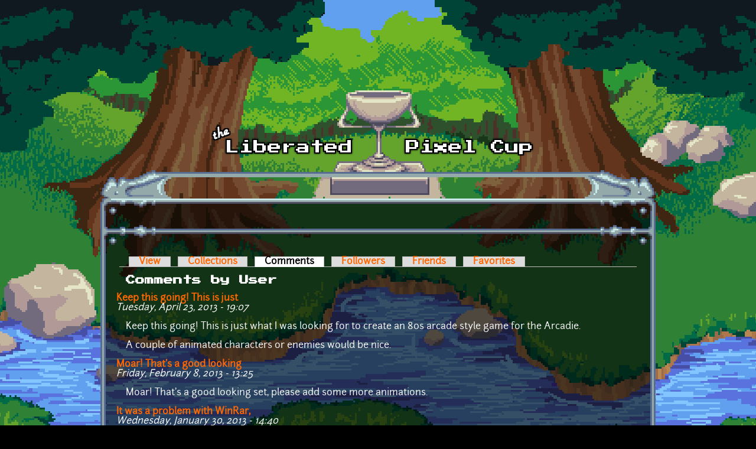

--- FILE ---
content_type: text/html; charset=utf-8
request_url: https://lpc.opengameart.org/user/4880/comments?page=9
body_size: 3109
content:
<!DOCTYPE html PUBLIC "-//W3C//DTD XHTML+RDFa 1.0//EN"
  "http://www.w3.org/MarkUp/DTD/xhtml-rdfa-1.dtd">
<html xmlns="http://www.w3.org/1999/xhtml" xml:lang="en" version="XHTML+RDFa 1.0" dir="ltr"
  xmlns:content="http://purl.org/rss/1.0/modules/content/"
  xmlns:dc="http://purl.org/dc/terms/"
  xmlns:foaf="http://xmlns.com/foaf/0.1/"
  xmlns:rdfs="http://www.w3.org/2000/01/rdf-schema#"
  xmlns:sioc="http://rdfs.org/sioc/ns#"
  xmlns:sioct="http://rdfs.org/sioc/types#"
  xmlns:skos="http://www.w3.org/2004/02/skos/core#"
  xmlns:xsd="http://www.w3.org/2001/XMLSchema#">

<head profile="http://www.w3.org/1999/xhtml/vocab">
  <meta http-equiv="Content-Type" content="text/html; charset=utf-8" />
<link rel="alternate" type="application/rss+xml" title="The Liberated Pixel Cup Blog" href="http://lpc.opengameart.org/lpc-blog.xml" />
<link rel="shortcut icon" href="https://lpc.opengameart.org/sites/default/files/16icon_0.gif" type="image/gif" />
<meta name="generator" content="Drupal 7 (http://drupal.org)" />
<link rel="canonical" href="https://lpc.opengameart.org/user/4880/comments" />
<link rel="shortlink" href="https://lpc.opengameart.org/user/4880/comments" />
<meta property="og:site_name" content="Liberated Pixel Cup" />
<meta property="og:type" content="article" />
<meta property="og:url" content="https://lpc.opengameart.org/user/4880/comments" />
<meta property="og:title" content="Comments by User" />
<meta name="dcterms.title" content="Comments by User" />
<meta name="dcterms.publisher" content="OpenGameArt.org" />
<meta name="dcterms.type" content="Text" />
<meta name="dcterms.format" content="text/html" />
  <title>Comments by User | Liberated Pixel Cup</title>
  <link type="text/css" rel="stylesheet" href="https://lpc.opengameart.org/sites/default/files/css/css_xE-rWrJf-fncB6ztZfd2huxqgxu4WO-qwma6Xer30m4.css" media="all" />
<link type="text/css" rel="stylesheet" href="https://lpc.opengameart.org/sites/default/files/css/css_ff3tJc71Z402cxcrQprs7GRkOQJuOqgs2LWeSWIHHR0.css" media="all" />
<link type="text/css" rel="stylesheet" href="https://lpc.opengameart.org/sites/default/files/css/css_ngIK7jlNBJdeC5T6iMnihKUfMx2Ez_T9VV_ORbqpOgk.css" media="all" />
<link type="text/css" rel="stylesheet" href="https://lpc.opengameart.org/sites/default/files/css/css_F7o0WBr9ck5zGoRwtRV2a7uzvlX4NgMpxuY3AQF0Cw0.css" media="all" />
  <script type="text/javascript" src="https://lpc.opengameart.org/sites/default/files/js/js_YD9ro0PAqY25gGWrTki6TjRUG8TdokmmxjfqpNNfzVU.js"></script>
<script type="text/javascript" src="https://lpc.opengameart.org/sites/default/files/js/js_THpgTs0gwHaRk1L-4jiO93chzbsgFlOcQRf4T2qCfQs.js"></script>
<script type="text/javascript" src="https://lpc.opengameart.org/sites/default/files/js/js_9bncmYixfTNYGMATt6yVLaNQV0GhvO1_z14bWnF3otY.js"></script>
<script type="text/javascript">
<!--//--><![CDATA[//><!--
var lightbox_path="/sites/all/modules/oga/lightbox";jQuery(document).ready(function () { jQuery("p.lightbox-imgs a, a.lightbox-img").lightBox(); });
//--><!]]>
</script>
<script type="text/javascript" src="https://lpc.opengameart.org/sites/default/files/js/js_UeBEAEbc9mwYBCmLGJZbAvqME75cihrmosLyuVZQVAU.js"></script>
<script type="text/javascript">
<!--//--><![CDATA[//><!--
jQuery.extend(Drupal.settings, {"basePath":"\/","pathPrefix":"","setHasJsCookie":0,"ajaxPageState":{"theme":"lpc","theme_token":"fqzbd9bODw9hcy3Ui8XyjplNR9ggREx6zbyinIL1EMk","js":{"misc\/jquery.js":1,"misc\/jquery-extend-3.4.0.js":1,"misc\/jquery-html-prefilter-3.5.0-backport.js":1,"misc\/jquery.once.js":1,"misc\/drupal.js":1,"sites\/all\/modules\/oga\/ajax_dlcount\/ajax_dlcount.js":1,"sites\/all\/modules\/entityreference\/js\/entityreference.js":1,"sites\/all\/modules\/oga\/lightbox\/js\/jquery.lightbox-0.5.js":1,"0":1,"sites\/all\/themes\/lpc\/lpc.js":1},"css":{"modules\/system\/system.base.css":1,"modules\/system\/system.menus.css":1,"modules\/system\/system.messages.css":1,"modules\/system\/system.theme.css":1,"sites\/all\/modules\/comment_notify\/comment_notify.css":1,"modules\/comment\/comment.css":1,"modules\/field\/theme\/field.css":1,"sites\/all\/modules\/logintoboggan\/logintoboggan.css":1,"modules\/node\/node.css":1,"modules\/search\/search.css":1,"modules\/user\/user.css":1,"modules\/forum\/forum.css":1,"sites\/all\/modules\/views\/css\/views.css":1,"sites\/all\/modules\/ctools\/css\/ctools.css":1,"sites\/all\/modules\/oga\/lightbox\/css\/jquery.lightbox-0.5.css":1,"sites\/all\/themes\/lpc\/lpc.css":1}}});
//--><!]]>
</script>
</head>
<body class="html not-front not-logged-in no-sidebars page-user page-user- page-user-4880 page-user-comments domain-lpc-opengameart-org" >
  <div id="skip-link">
    <a href="#main-content" class="element-invisible element-focusable">Skip to main content</a>
  </div>
    
<a href='/'><img src="/sites/all/themes/lpc/media/lpc_logo_nocup.png" id="logo" 
    alt="The Liberated Pixel Cup" /></a>

<div id="header">
<div id="progress_bar_region">
    </div>
<div id="menu_bar">
    </div>
</div>

<div id="content">
    
        <div class='tabs'><h2 class="element-invisible">Primary tabs</h2><ul class="tabs primary"><li><a href="/users/cdoty">View</a></li>
<li><a href="/user/4880/collections">Collections</a></li>
<li class="active"><a href="/user/4880/comments" class="active">Comments<span class="element-invisible">(active tab)</span></a></li>
<li><a href="/user/4880/followers">Followers</a></li>
<li><a href="/user/4880/friends">Friends</a></li>
<li><a href="/user/4880/favorites">Favorites</a></li>
</ul></div>
    
                <div class='pagetitle'><h2>Comments by User</h2></div>
          <div class="region region-content">
    <div class="view view-comments-by-user view-id-comments_by_user view-display-id-page view-dom-id-c866f5983eb68101ec077a4592ee6000">
        
  
  
      <div class="view-content">
        <div class="views-row views-row-1 views-row-odd views-row-first">
      
  <div class="views-field views-field-subject">        <strong class="field-content"><a href="/comment/19529#comment-19529">Keep this going! This is just</a></strong>  </div>  
  <div class="views-field views-field-created">        <em class="field-content">Tuesday, April 23, 2013 - 19:07</em>  </div>  
  <div class="views-field views-field-comment-body">        <div class="field-content"><p>Keep this going! This is just what I was looking for to create an 80s arcade style game for the Arcadie.</p>
<p>A couple of animated characters or enemies would be nice.</p>
</div>  </div>  </div>
  <div class="views-row views-row-2 views-row-even">
      
  <div class="views-field views-field-subject">        <strong class="field-content"><a href="/comment/17667#comment-17667">Moar! That&#039;s a good looking</a></strong>  </div>  
  <div class="views-field views-field-created">        <em class="field-content">Friday, February 8, 2013 - 13:25</em>  </div>  
  <div class="views-field views-field-comment-body">        <div class="field-content"><p>Moar! That's a good looking set, please add some more animations.</p>
</div>  </div>  </div>
  <div class="views-row views-row-3 views-row-odd">
      
  <div class="views-field views-field-subject">        <strong class="field-content"><a href="/comment/17439#comment-17439">It was a problem with WinRar,</a></strong>  </div>  
  <div class="views-field views-field-created">        <em class="field-content">Wednesday, January 30, 2013 - 14:40</em>  </div>  
  <div class="views-field views-field-comment-body">        <div class="field-content"><p>It was a problem with WinRar, it didn't like the gzipped part of the archive.</p>
<p> </p>
<p>Thanks.</p>
</div>  </div>  </div>
  <div class="views-row views-row-4 views-row-even">
      
  <div class="views-field views-field-subject">        <strong class="field-content"><a href="/comment/17435#comment-17435">The archive file seems to be</a></strong>  </div>  
  <div class="views-field views-field-created">        <em class="field-content">Wednesday, January 30, 2013 - 13:49</em>  </div>  
  <div class="views-field views-field-comment-body">        <div class="field-content"><p>The archive file seems to be corrupt.</p>
</div>  </div>  </div>
  <div class="views-row views-row-5 views-row-odd">
      
  <div class="views-field views-field-subject">        <strong class="field-content"><a href="/comment/17079#comment-17079">@leeor_net: Yep, never been a</a></strong>  </div>  
  <div class="views-field views-field-created">        <em class="field-content">Friday, January 11, 2013 - 10:04</em>  </div>  
  <div class="views-field views-field-comment-body">        <div class="field-content"><p>@leeor_net: Yep, never been a big fan of either using GPL code or releasing my own code under GPL. It refreshing to see the amount of public domain artwork on this site.</p>
</div>  </div>  </div>
  <div class="views-row views-row-6 views-row-even views-row-last">
      
  <div class="views-field views-field-subject">        <strong class="field-content"><a href="/comment/17066#comment-17066">Wouldn&#039;t LGPL art essentially</a></strong>  </div>  
  <div class="views-field views-field-created">        <em class="field-content">Thursday, January 10, 2013 - 13:29</em>  </div>  
  <div class="views-field views-field-comment-body">        <div class="field-content"><p>Wouldn't LGPL art essentially be GPL? Or, would it fall under LGPL if the original image was incorporated into the game?</p>
</div>  </div>  </div>
    </div>
  
      <h2 class="element-invisible">Pages</h2><div class="item-list"><ul class="pager"><li class="pager-first first"><a title="Go to first page" href="/user/4880/comments">« first</a></li>
<li class="pager-previous"><a title="Go to previous page" href="/user/4880/comments?page=8">‹ previous</a></li>
<li class="pager-ellipsis">…</li>
<li class="pager-item"><a title="Go to page 2" href="/user/4880/comments?page=1">2</a></li>
<li class="pager-item"><a title="Go to page 3" href="/user/4880/comments?page=2">3</a></li>
<li class="pager-item"><a title="Go to page 4" href="/user/4880/comments?page=3">4</a></li>
<li class="pager-item"><a title="Go to page 5" href="/user/4880/comments?page=4">5</a></li>
<li class="pager-item"><a title="Go to page 6" href="/user/4880/comments?page=5">6</a></li>
<li class="pager-item"><a title="Go to page 7" href="/user/4880/comments?page=6">7</a></li>
<li class="pager-item"><a title="Go to page 8" href="/user/4880/comments?page=7">8</a></li>
<li class="pager-item"><a title="Go to page 9" href="/user/4880/comments?page=8">9</a></li>
<li class="pager-current last">10</li>
</ul></div>  
  
  
  
  
</div>  </div>
    </div>

<div id="footer">
    </div>

<a href='/user/login' style='display: block; position: fixed; height: 20px; width: 20px; bottom: 0; left: 0'>&nbsp;</a>

  </body>
</html>


--- FILE ---
content_type: text/css
request_url: https://lpc.opengameart.org/sites/default/files/css/css_F7o0WBr9ck5zGoRwtRV2a7uzvlX4NgMpxuY3AQF0Cw0.css
body_size: 1343
content:
@font-face{font-family:press_start;src:url(/sites/all/themes/lpc/media/fonts/PressStart2P.ttf);}@font-face{font-family:junction;src:url(/sites/all/themes/lpc/media/fonts/Junction-webfont.ttf);}body{background:url(/sites/all/themes/lpc/media/sharm_bg.png) top center no-repeat,url(/sites/all/themes/lpc/media/green_fill.png) center center repeat-y;background-color:black;color:white;min-width:600px;font-family:junction,sans,sans-serif;}#content h1,#content h2,#content h3,#content p{padding-left:16px;}h1,h2,h3{font-family:press_start;}h1{font-size:24px;}h2{font-size:16px;}h3{font-size:12px;}a{color:#ff6701;text-decoration:none;font-weight:bold;}a:hover{color:white;}#logo{position:absolute;top:153px;left:50%;margin-left:-314px;}#header,#content,#footer{max-width:700px;padding:0px 123px;margin:auto;}#header{background:url(/sites/all/themes/lpc/media/header_fill.png) top center repeat-x,url(/sites/all/themes/lpc/media/header_left.png) top left no-repeat,url(/sites/all/themes/lpc/media/header_right.png) top right no-repeat;background-clip:content-box,border-box,border-box;-webkit-background-clip:content-box,border-box,border-box;height:126px;margin-top:288px;}#menu_bar{margin-top:22px;margin-left:-90px;margin-right:-90px;font-weight:bold;font-size:12px;text-align:center;font-family:press_start;word-spacing:2em;}#menu_bar a{color:white;text-decoration:none;text-transform:lowercase;}#menu_bar a:hover{color:#ff6701;text-decoration:none;}#menu_bar ul{padding:0;margin:0;list-style-type:none;display:inline-block;margin:auto;}#menu_bar li{padding:0;margin:0;display:inline-block;}#menu_bar li:not(:first-child):before{content:" * ";}#content{max-width:886px;min-height:500px;padding:0px 30px;background:url(/sites/all/themes/lpc/media/content_fill.png),url(/sites/all/themes/lpc/media/content_left.png) top left repeat-y,url(/sites/all/themes/lpc/media/content_right.png) top right repeat-y;background-clip:content-box,border-box,border-box;-webkit-background-clip:content-box,border-box,border-box;}#content>*:first-child{margin-top:0px;padding-top:16px;}#footer{min-height:33px;background:url(/sites/all/themes/lpc/media/footer_fill.png) top center repeat-x,url(/sites/all/themes/lpc/media/footer_left.png) top left no-repeat,url(/sites/all/themes/lpc/media/footer_right.png) top right no-repeat;background-clip:content-box,border-box,border-box;-webkit-background-clip:content-box,border-box,border-box;color:black;text-align:center;margin-bottom:5em;font-size:16px;font-family:press_start;}#footer>*:first-child{margin-top:0px;padding-top:2em;}#progress_bar{outline:none;position:relative;display:block;height:36px;padding-left:18px;padding-right:18px;padding-top:12px;margin-left:-12px;margin-right:-12px;background:url(/sites/all/themes/lpc/media/pb_left.png) bottom left no-repeat,url(/sites/all/themes/lpc/media/pb_right.png) bottom right no-repeat,url(/sites/all/themes/lpc/media/pb_bg_fill.png) bottom left repeat-x;background-clip:border-box,border-box,content-box;-webkit-background-clip:border-box,border-box,content-box;}#progress_bar:after{content:"";display:block;background:url(/sites/all/themes/lpc/media/pb_end_mask.png) top left no-repeat;position:absolute;width:45px;height:36px;top:12px;right:-27px;}#progress_bar.completed{position:relative;height:36px;padding-left:18px;padding-right:18px;padding-top:12px;margin-left:-12px;margin-right:-12px;background:url(/sites/all/themes/lpc/media/pb_left.png) bottom left no-repeat,url(/sites/all/themes/lpc/media/pb_victory.png) bottom right no-repeat,url(/sites/all/themes/lpc/media/pb_completed_fill.png) bottom left repeat-x;background-clip:border-box,border-box,content-box;-webkit-background-clip:border-box,border-box,content-box;}#progress_bar .progress{position:relative;background:url(/sites/all/themes/lpc/media/pb_completed_fill.png) top left repeat-x,url(/sites/all/themes/lpc/media/pb_incomplete_end.png) top right no-repeat;background-clip:content-box,border-box;-webkit-background-clip:content-box,border-box;height:36px;padding-right:21px;width:0;}#progress_bar.completed .progress{display:none;}#progress_bar .label{position:absolute;width:100%;text-align:center;top:21px;left:0px;font-weight:bold;color:white;text-shadow:1px 1px 0px black,-1px 1px 0px black,-1px -1px 0px black,1px -1px 0px black,0px 1px 0px black,1px 0px 0px black,0px -1px 0px black,-1px 0px 0px black;}#content>*:last-child{margin-bottom:0px;padding-bottom:16px;}.view-lpc-blog .views-field-created{font-size:smaller;padding-left:16px;}.contextual-links-wrapper{display:none !important;}.group-left.left-column{display:none !important;}.group-right.right-column{width:auto !important;float:none !important;}.group-header .field-name-title{display:none !important;}.field-name-ds-user-picture,.field-name-comment-count-link{display:none !important;}.links .blog_usernames_blog{display:none !important;}div.byline,div.share-icons{padding-left:16px;font-size:small;}.view-lpc-blog .views-row{padding-bottom:24px;}.mbox{margin-left:16px;margin-right:16px;padding:16px;font-size:large;text-align:center;background-color:#ccc;border:1px solid #bbb;color:#333;font-weight:bold;}.dlcount{display:none;}
